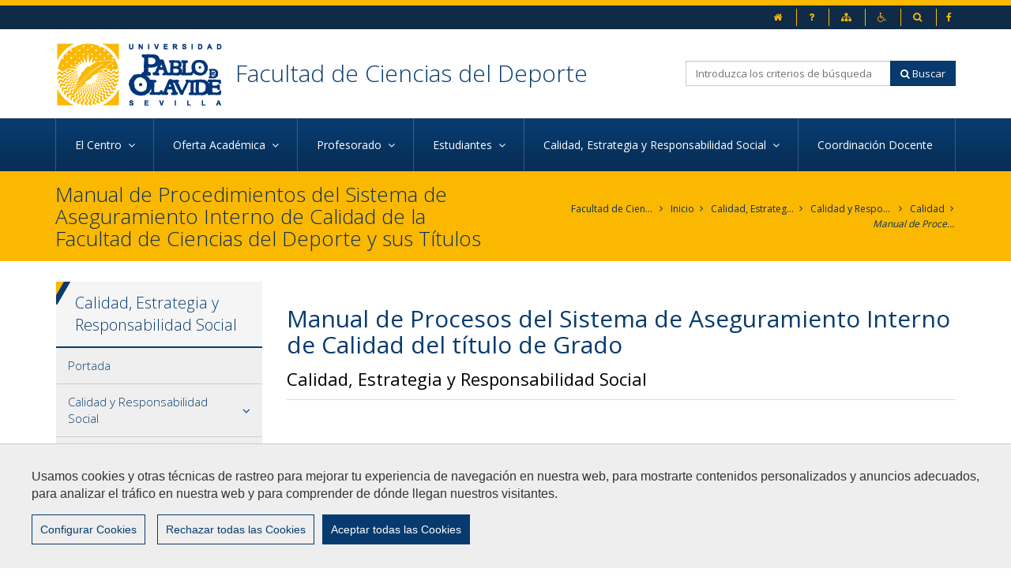

--- FILE ---
content_type: text/html;charset=UTF-8
request_url: https://www.upo.es/facultad-ciencias-deporte/es/calidad-estrategia-y-responsabilidad-social/calidad-y-responsabilidad-social/calidad/manual-de-procedimientos-del-sistema-de-aseguramiento-interno-de-calidad-de-la-facultad-de-ciencias-del-deporte-y-sus-titulos/
body_size: 13196
content:
<!DOCTYPE html>
	<html lang="es" itemscope="itemscope" itemtype="http://schema.org/Organization">
	<head>

		<title>Manual de Procedimientos del Sistema de Aseguramiento Interno de Calidad de la Facultad de Ciencias del Deporte y sus Títulos</title>
		<meta charset="UTF-8">
		<meta http-equiv="X-UA-Compatible" content="IE=edge"><meta name="viewport" content="width=device-width, initial-scale=1.0"> <meta name="description" content="Facultad de Ciencias del Deporte">
		<meta name="keywords" content="">
		<meta name="robots" content="index, follow">
		<meta name="revisit-after" content="7 days">

			<meta property="og:title" content="Manual de Procedimientos del Sistema de Aseguramiento Interno de Calidad de la Facultad de Ciencias del Deporte y sus Títulos" />
<meta property="og:locale" content="en_US" />
<meta property="og:site_name" content="UPO Facultad de Ciencias del Deporte" />
<meta property="og:type" content="website" />
<meta property="og:url" content="https://euler.upo.es/facultad-ciencias-deporte/es/calidad-estrategia-y-responsabilidad-social/calidad-y-responsabilidad-social/calidad/manual-de-procedimientos-del-sistema-de-aseguramiento-interno-de-calidad-de-la-facultad-de-ciencias-del-deporte-y-sus-titulos/index.html" />
<meta property="fb:app_id" content="447439938728510" />
<meta property="twitter:card" content="summary" />
<meta property="twitter:title" content="Manual de Procedimientos del Sistema de Aseguramiento Interno de Calidad de la Facultad de Ciencias del Deporte y sus Títulos" />
<meta property="twitter:url" content="https://euler.upo.es/facultad-ciencias-deporte/es/calidad-estrategia-y-responsabilidad-social/calidad-y-responsabilidad-social/calidad/manual-de-procedimientos-del-sistema-de-aseguramiento-interno-de-calidad-de-la-facultad-de-ciencias-del-deporte-y-sus-titulos/index.html" />
<meta itemprop="name" content="Manual de Procedimientos del Sistema de Aseguramiento Interno de Calidad de la Facultad de Ciencias del Deporte y sus Títulos" />
<!-- BLOQUE: Stylesheets --------------------------------------------------------------------------->

		
<link rel="stylesheet" href="/cms2/export/system/modules/com.saga.sagasuite.core.script/resources/magnific-popup/1.1.0/css/magnific-popup.css" type="text/css"><link rel="stylesheet" type="text/css" href="/cms2/export/system/modules/com.saga.sagasuite.theme.upo.facultad/resources/sass/fontawesome6/all.css" />
		<!--[if !IE]><!-->
		<link rel="stylesheet" type="text/css" href="/cms2/export/system/modules/com.saga.sagasuite.theme.upo.facultad/skins/skin-default/css/screen.css" id="style-skin" />
		<!--<![endif]-->

			<!--[if lte IE 9]>
		<link rel="stylesheet" type="text/css" href="/cms2/export/system/modules/com.saga.sagasuite.theme.upo.facultad/skins/skin-default/css/screen-bootstrap-for-ie.css" />
			<link rel="stylesheet" type="text/css" href="/cms2/export/system/modules/com.saga.sagasuite.theme.upo.facultad/skins/skin-default/css/screen-saga-for-ie.css" />
		<![endif]-->

			<link rel="stylesheet" type="text/css" href="/cms2/export/sites/facultades/facultad-ciencias-deporte/.content/css-custom/css-custom.css" />
		<link rel="stylesheet" media="print" type="text/css" href="/cms2/export/system/modules/com.saga.sagasuite.theme.upo.facultad/skins/skin-default/css/print.css" />
		<!-- FIN BLOQUE: Stylesheets -->


		<!-- BLOQUE: JavaScript --------------------------------------------------------------------------------------------------->

		
<script type="text/javascript" src="/cms2/export/system/modules/com.saga.sagasuite.core.script/resources/jquery/1.10.2/jquery-1.10.2.min.js"></script>
<script type="text/javascript" src="/cms2/export/system/modules/com.saga.sagasuite.theme.upo.facultad/resources/js/bootstrap.min.js"></script>
<script type="text/javascript" src="/cms2/export/system/modules/com.saga.sagasuite.core.script/resources/magnific-popup/1.1.0/js/jquery.magnific-popup.min.js"></script>
<script type="text/javascript" src="/cms2/export/system/modules/com.saga.sagasuite.core.script/resources/holder/2.3.1/holder.min.js"></script>
<script type="text/javascript" src="/cms2/export/system/modules/com.saga.sagasuite.share/resources/js/sgshare-facebook.js"></script>
<script type="text/javascript" src="/cms2/export/system/modules/com.saga.sagasuite.core.script/resources/jquery.validate/1.13.1/jquery.validate-1.13.1.min.js"></script>
<script type="text/javascript" src="/cms2/export/system/modules/com.saga.sagasuite.core.script/resources/sagasuite/equal-height-boxes.js"></script>
<script type="text/javascript" src="/cms2/export/system/modules/com.saga.sagasuite.theme.upo.facultad/resources/js/theme.js"></script>
<script type="text/javascript" src="/cms2/export/system/modules/com.saga.sagasuite.core.script/resources/sagasuite/sg-accordion-trigger-megamenu.js"></script>
<script type="text/javascript" src="/cms2/export/system/modules/com.saga.sagasuite.mainnavigation/resources/js/default/active1stAnd2ndLevel.js"></script>
<script type="text/javascript" src="/cms2/export/system/modules/com.saga.sagasuite.core.script/resources/bootstrap/hover-dropdown.min.js"></script>
<script type="text/javascript" src="/cms2/export/system/modules/com.saga.sagasuite.core.script/resources/sagasuite/sg-accordion-trigger-menu.js"></script>
<script type="text/javascript" src="/cms2/export/system/modules/com.saga.sagasuite.core.script/resources/sagasuite/sgtablinks.js"></script>
<script type="text/javascript" src="/cms2/export/system/modules/com.saga.sagasuite.core.script/resources/sagasuite/sg-accordion-trigger.js"></script><script src="https://www.google.com/recaptcha/api.js" async defer></script>

    <script src="/cms2/export/system/modules/com.saga.sagasuite.core.script/resources/tinymce/4.1.7/tinymce.min.js" type="text/javascript"></script>
		<!--[if lt IE 9]>
		<script src="/cms2/export/system/modules/com.saga.sagasuite.core.script/resources/html5shiv/3.0/html5shiv.js" type="text/javascript" ></script>
		<script src="/cms2/export/system/modules/com.saga.sagasuite.core.script/resources/respond/1.3.0/respond.js" type="text/javascript" ></script>
		<script src="/cms2/export/system/modules/com.saga.sagasuite.core.script/resources/sagasuite/sg-ie7-8.js" type="text/javascript" ></script>
		<![endif]-->


			<!-- Global site tag (gtag.js) - Google Analytics -->
<script type="text/plain" cookie-consent="Google-Analytics" async src="https://www.googletagmanager.com/gtag/js?id=G-ZDWK9RH3BG"></script>
<script type="text/plain" cookie-consent="Google-Analytics">
  window.dataLayer = window.dataLayer || [];
  function gtag(){dataLayer.push(arguments);}
  gtag('js', new Date());

  gtag('config', 'G-ZDWK9RH3BG');
</script><!-- FIN BLOQUE: JavaScript -->

		<!-- Locale y editable ---------------------------------------------------------------------------------------------->

		<!-- Controlamos que la pagina sea editable o no a traves de la property de editable -->
		<!-- fin -->

		<!-- Fav and touch icons ----------------------------------------------------------------------------------------------------->

		<link rel="apple-touch-icon-precomposed" href="/cms2/export/sites/facultades/apple-touch-icon-precomposed.png">
		<link rel="shortcut icon" href="/favicon.ico">

		<!-- fin -->
		
		<!-- Configuracion del módulo de Cookies en cabecera -->
		<link href="/cms2/export/system/modules/com.saga.script.cookieconsent/resources/css/cookieconsent.min.css" rel="stylesheet">
		<script src="/system/modules/com.saga.script.cookieconsent/resources/js/cookieconsent.min.js"></script>
		
<link rel="stylesheet" href="/cms2/export/system/modules/com.saga.sagasuite.theme.upo.facultad/resources/sass/cookies.css" type="text/css"></head>

	<!-- FIN HEAD -->

	<body class=" desktop-device">
	<div id="fb-root"></div>
	<script type="text/javascript">
		window.fbAsyncInit = function() {
		    FB.init({
				appId      : '447439938728510',
		        xfbml      : true,
		        version    : 'v2.1'
		    });
		};
		(function(d, s, id){
		    var js, fjs = d.getElementsByTagName(s)[0];
		    if (d.getElementById(id)) {return;}
		    js = d.createElement(s); js.id = id;
		    js.src = "//connect.facebook.net/es_ES/sdk.js";
		    fjs.parentNode.insertBefore(js, fjs);
		}(document, 'script', 'facebook-jssdk'));
	</script>

		<!-- Facebook Pixel Code -->
		<script>
		    ! function(f, b, e, v, n, t, s) {
		        if (f.fbq) return;
		        n = f.fbq = function() {
		            n.callMethod ?
		                n.callMethod.apply(n, arguments) : n.queue.push(arguments)
		        };
		        if (!f._fbq) f._fbq = n;
		        n.push = n;
		        n.loaded = !0;
		        n.version = '2.0';
		        n.queue = [];
		        t = b.createElement(e);
		        t.async = !0;
		        t.src = v;
		        s = b.getElementsByTagName(e)[0];
		        s.parentNode.insertBefore(t, s)
		    }(window, document, 'script',
		        'https://connect.facebook.net/en_US/fbevents.js');
		    fbq('init', '117210585360844');
		    fbq('track', 'PageView');
		</script>
		<noscript>
		<img height="1" width="1" src="https://www.facebook.com/tr?id=117210585360844&ev=PageView&noscript=1"/>
		</noscript>
		<!-- End Facebook Pixel Code -->

<!-- Accesibilidad -->
	<div class="sr-only">
		<ul>
			<li>
				<a href="#content-interior" class="sr-only" accesskey="s">Ir al contenido principal de la página (alt + s)</a>
			</li>
			<li>
				<a href="#header" class="sr-only" accesskey="c">Ir a la cabecera de la página (alt + c)</a>
			</li>
			<li>
				<a href="#footer" class="sr-only" accesskey="p">Ir al pie de la página (alt + p)</a>
			</li>
			<li>
				<a href="#navmain" class="sr-only" accesskey="u">Ir al menú principal (alt + u)</a>
			</li>
		</ul>
	</div>
	<div id="page" class="page-interior ">

		<!-- Header  -->
		<div id="header">
			<div class="wrapper">
				<div  id="header-container" ><div  class="template-container    header-container">
			<div class="wrapper">
		<div class="template-container-box" ><div class="header " id='headerblock'>

                <div class="header-top clearfix">
						<div class="container">
							<!--<div class="pull-left">
<ul class="nav nav-pills nav-horizontal">
<li><a title="Ir al portal web principal de la UPO" href="https://www.upo.es" target="_blank"><img style="width: 18px;" src="http://euler.upo.es:8080/opencms/opencms/.galleries/imagenes-estructura/logo-topbar.png" alt="Escudo UPO" />&nbsp;&nbsp;UPO</a></li>
</ul>
</div>-->
<div class="pull-right">
<ul id="social-header" class="nav nav-pills nav-horizontal social-header ">
<li><a title="Página oficial de Facebook" href="https://www.facebook.com/pablodeolavide" target="_blank"> <span class="fa fa-facebook">&nbsp;</span><span class="sr-only">Facebook</span></a></li>
</ul>
</div>
<div class="pull-right">
<ul class="nav navbar-nav navbar-left">
<ul class="nav navbar-nav navbar-left">
<li><a accesskey="1" href="/facultad-ciencias-deporte/es/"><span class="fa fa-home">&nbsp;</span><span class="sr-only">inicio</span></a></li>
<li><a accesskey="5" title="Ir a Preguntas Frecuentes" href="/facultad-ciencias-deporte/es/de-interes/preguntas-frecuentes/"><span class="fa fa-question">&nbsp;</span><span class="sr-only">Preguntas frecuentes</span></a></li>
<li><a accesskey="3" title="Ir al Mapa web" href="/facultad-ciencias-deporte/es/general/mapa-web/"><span class="fa fa-sitemap">&nbsp;</span><span class="sr-only">Mapa web</span></a></li>
<li><a accesskey="0" title="Ir a la página de accesibilidad" href="/facultad-ciencias-deporte/es/general/accesibilidad/"><span class="fa fa-wheelchair">&nbsp;</span><span class="sr-only">Accesibilidad</span></a></li>
<li><a accesskey="4" title="Ir al buscador" href="/facultad-ciencias-deporte/es/busqueda/"><span class="fa fa-search">&nbsp;</span><span class="sr-only">Buscador</span></a></li>
</ul>
</ul>
</div></div>
					</div>				
				<div role="navigation" class="header-inf mega-menu">
                    <div class="wrapper">
                        <div class="container">
                            <div class="row">
                                <div class="col-xxs-10 col-sm-8 clearfix logo-block">
                                    <a class="navbar-brand"
                                               href="/facultad-ciencias-deporte/es/"
                                               title="Ir a la Home"target="_self">
                                                <img src="/cms2/export/sites/facultades/facultad-ciencias-deporte/.galleries/imagenes-estructura/logo-main.png_867452570.png" width="213" height="83" alt="Logo" class="img-responsive" /></a>
                                        <div class="logo-second">
<h1 class="brand-title"><a title="Ir a Inicio" href="/facultad-ciencias-deporte/es/">Facultad de Ciencias del Deporte</a></h1>
</div></div>

                                <div class="col-xxs-2 col-sm-4 right-block">
                                        <button type="button" class="navbar-toggle collapsed" data-toggle="collapse" data-target="#navigation" aria-expanded="false">
                                            <span class="sr-only">Mostrar/ocultar navegación</span>
                                            <span class="fa fa-bars"></span>
                                        </button>
                                        <div class="hidden-xxs hidden-xs search-block">
												<div class="clearfix">
													<div class="pull-right">
														<div class="search navbar-right">
															<form class="navbar-form" role="search" id="searchForm" name="searchForm" action="/facultad-ciencias-deporte/es/busqueda/" method="get">
    <input type="hidden" name="searchaction" value="search">
    <input type="hidden" name="searchPage" value="1">
    <div class="input-group input-group">
        <input type="text" class="form-control" placeholder="Introduzca los criterios de búsqueda" id="headerquery" name="buscadoradvancedfield-1">
        <span class="input-group-btn">
            <button class="btn btn-specific-main" type="submit" name="submit" value="submit">
                <span class="fa fa-search" aria-hidden="true"></span>&nbsp;Buscar
            </button>
        </span>
    </div>
</form></div>
													</div>
												</div>												
											</div>
										</div>
                            </div>

                        </div>
                    </div>
                    <div class="main-navigation-collapse navbar-collapse collapse" id="navigation" aria-expanded="false">
                        <div class="clearfix container">

                            <nav class="menu menu-horizontal menu-horizontal-megamenu" id="navmain">
                                        <ul class="nav navbar-pills nav-justified">

                                            <!-- Recorremos el menu principal (lista de secciones) -->
                                            <li class="mainnav-lvl1 dropdown">
                                                    <a data-toggle="dropdown" class="mainnav-lvl1 dropdown-toggle" href="/facultad-ciencias-deporte/es/el-centro/">
                                                                    <span class="section-text">El Centro&nbsp;
                                                                        <span class="fa fa-angle-down"></span></span>
                                                            </a>
                                                        <ul class="dropdown-menu">
                                                            <li>
                                                                <div class="mega-menu-content">
                                                                    <!-- Recorremos las filas que componen la seccion -->
                                                                    <!-- Cada fila puede ser automatica o manual -->
                                                                        <div class="row">
                                                                                <!-- Cada fila manual esta formada por un numero de columnas configuradas en el recurso -->
                                                                                <div class="col-sm-5 mainnav-column hidden-xs hidden-xxs">
                                                                                        <!-- Pintamos el titulo y enlace -->
                                                                                        <!-- Cada columna esta formada por elementos -->
                                                                                        <!-- mostramos el contenido del elemento -->
                                                                                            <div class="row">
<div class="col-sm-12 mainnav-column ">
<p><img class="img-responsive" dir="ltr" style="width: 620px;" title="university-2" src="/cms2/export/sites/facultades/facultad-ciencias-deporte/.galleries/imagenes-secciones-estaticas/El_Centro_Imagen.jpg" alt="university-2" /></p>
<div class="col-sm-12 mainnav-column ">
<p>&nbsp;</p>
</div>
<p><!--<div class="col-sm-6 mainnav-column ">
<p>Lorem ipsum dolor sit amet, consectetur adipiscing elit. Suspendisse consequat diam elit, id tincidunt risus auctor in. Proin massa mauris, lobortis id orci sit amet, suscipit finibus arcu</p>
</div>--></p>
</div>
<p>&nbsp;</p>
</div></div>
                                                                                <div class="col-sm-7 mainnav-column ">
                                                                                        <!-- Pintamos el titulo y enlace -->
                                                                                        <div class="h3 heading-father"><span class="fa fa-university"></span>&nbsp;&nbsp;El Centro</div>
                                                                                        <!-- Cada columna esta formada por elementos -->
                                                                                        <!-- mostramos el contenido del elemento -->
                                                                                                <h3 class="heading-father">
        <a href="/facultad-ciencias-deporte/es/el-centro/decanato/equipo-decanal/" >Decanato</a>
    </h3>

<ul class="nav nav-pills nav-stacked">
            <li class="father">
                <a href="/facultad-ciencias-deporte/es/el-centro/decanato/equipo-decanal/" >Equipo Decanal</a>
			</li>
	            <li class="father">
                <a href="/facultad-ciencias-deporte/es/el-centro/decanato/junta-de-facultad-y-comisiones/" >Junta de Facultad y Comisiones</a>
			</li>
	            <li class="father">
                <a href="/facultad-ciencias-deporte/es/el-centro/decanato/normativa" target=&#39;_blank&#39;>Normativa</a>
			</li>
	</ul>
<!-- mostramos el contenido del elemento -->
                                                                                                <h3 class="heading-father">
        <a href="/facultad-ciencias-deporte/es/el-centro/profesores-asignaturas-y-departamentos/buscador-profesores-y-asignaturas/" >Docentes, asignaturas y Departamentos</a>
    </h3>

<ul class="nav nav-pills nav-stacked">
            <li class="father">
                <a href="/facultad-ciencias-deporte/es/el-centro/profesores-asignaturas-y-departamentos/buscador-profesores-y-asignaturas/" >Buscador de docentes y asignaturas</a>
			</li>
	            <li class="father">
                <a href="/facultad-ciencias-deporte/es/el-centro/profesores-asignaturas-y-departamentos/departamentos/" >Departamentos</a>
			</li>
	</ul>
<!-- mostramos el contenido del elemento -->
                                                                                                <h3 class="heading-father">
        <a href="/facultad-ciencias-deporte/es/el-centro/memoria-academica-anual/" >Memoria Académica Anual</a>
    </h3>

<ul class="nav nav-pills nav-stacked">
</ul>
</div>
                                                                                </div>
                                                                        </div>
                                                            </li>
                                                        </ul>
                                                    </li>
                                            <li class="mainnav-lvl1 dropdown">
                                                    <a data-toggle="dropdown" class="mainnav-lvl1 dropdown-toggle" href="">
                                                                    <span class="section-text">Oferta Académica&nbsp;
                                                                        <span class="fa fa-angle-down"></span></span>
                                                            </a>
                                                        <ul class="dropdown-menu">
                                                            <li>
                                                                <div class="mega-menu-content">
                                                                    <!-- Recorremos las filas que componen la seccion -->
                                                                    <!-- Cada fila puede ser automatica o manual -->
                                                                        <div class="row">
                                                                                <!-- Cada fila manual esta formada por un numero de columnas configuradas en el recurso -->
                                                                                <div class="col-sm-5 mainnav-column hidden-xs hidden-xxs">
                                                                                        <!-- Pintamos el titulo y enlace -->
                                                                                        <!-- Cada columna esta formada por elementos -->
                                                                                        <!-- mostramos el contenido del elemento -->
                                                                                            <div class="col-sm-12 mainnav-column "><img class="img-responsive" dir="ltr" style="width: 988px;" title="detalle-seminario" src="/cms2/export/sites/facultades/facultad-ciencias-deporte/.galleries/imagenes-secciones-estaticas/Oferta_Academica_Imagen.jpg" alt="detalle-seminario" /></div>
<!--<div class="col-sm-6 mainnav-column ">
<p>Lorem ipsum dolor sit amet, consectetur adipiscing elit. Suspendisse consequat diam elit, id tincidunt risus auctor in. Proin massa mauris, lobortis id orci sit amet, suscipit finibus arcu</p>
</div>--></div>
                                                                                <div class="col-sm-7 mainnav-column ">
                                                                                        <!-- Pintamos el titulo y enlace -->
                                                                                        <div class="h3 heading-father"><span class="fa fa-book"></span>&nbsp;&nbsp;Grados</div>
                                                                                        <!-- Cada columna esta formada por elementos -->
                                                                                        <!-- mostramos el contenido del elemento -->
                                                                                            
<ul class="nav nav-pills nav-stacked">
            <li class="father">
                <a href="/facultad-ciencias-deporte/es/oferta-academica/grados/grado-en-ciencias-de-la-actividad-fisica-y-del-deporte/portada/" >Grado en Ciencias de la Actividad Física y del Deporte</a>
			</li>
	</ul>
</div>
                                                                                </div>
                                                                        </div>
                                                            </li>
                                                        </ul>
                                                    </li>
                                            <li class="mainnav-lvl1 dropdown">
                                                    <a data-toggle="dropdown" class="mainnav-lvl1 dropdown-toggle" href="">
                                                                    <span class="section-text">Profesorado&nbsp;
                                                                        <span class="fa fa-angle-down"></span></span>
                                                            </a>
                                                        <ul class="dropdown-menu">
                                                            <li>
                                                                <div class="mega-menu-content">
                                                                    <!-- Recorremos las filas que componen la seccion -->
                                                                    <!-- Cada fila puede ser automatica o manual -->
                                                                        <div class="row">
                                                                                <!-- Cada fila manual esta formada por un numero de columnas configuradas en el recurso -->
                                                                                <div class="col-sm-7 mainnav-column ">
                                                                                        <!-- Pintamos el titulo y enlace -->
                                                                                        <div class="h3 heading-father"><span class="fa fa-group"></span>&nbsp;&nbsp;Profesorado</div>
                                                                                        <!-- Cada columna esta formada por elementos -->
                                                                                        <!-- mostramos el contenido del elemento -->
                                                                                            
<ul class="nav nav-pills nav-stacked">
            <li class="father">
                <a href="/facultad-ciencias-deporte/es/profesorado/buscador-de-profesores-y-asignaturas" >Buscador de docentes y asignaturas</a>
			</li>
	            <li class="father">
                <a href="/facultad-ciencias-deporte/es/profesorado/departamentos" >Departamentos</a>
			</li>
	            <li class="father">
                <a href="/facultad-ciencias-deporte/es/profesorado/formacion-del-profesorado" target=&#39;_blank&#39;>Formación del profesorado</a>
			</li>
	            <li class="father">
                <a href="/facultad-ciencias-deporte/es/profesorado/movilidad-del-profesorado/" >Movilidad del profesorado</a>
			</li>
	            <li class="father">
                <a href="/facultad-ciencias-deporte/es/profesorado/tramites-del-profesorado" target=&#39;_blank&#39;>Trámites del profesorado</a>
			</li>
	            <li class="father">
                <a href="/facultad-ciencias-deporte/es/profesorado/reserva-de-espacios-y-material" target=&#39;_blank&#39;>Reserva de espacios y material</a>
			</li>
	</ul>
</div>
                                                                                <div class="col-sm-5 mainnav-column hidden-xs hidden-xxs">
                                                                                        <!-- Pintamos el titulo y enlace -->
                                                                                        <!-- Cada columna esta formada por elementos -->
                                                                                        <!-- mostramos el contenido del elemento -->
                                                                                            <div><img class="img-responsive" dir="ltr" style="width: 1200px; float: left;" src="/cms2/export/sites/facultades/facultad-ciencias-deporte/.galleries/imagenes-secciones-estaticas/Profesorado_Imagen.png" alt="university-3" /></div>
<p>&nbsp;</p></div>
                                                                                </div>
                                                                        </div>
                                                            </li>
                                                        </ul>
                                                    </li>
                                            <li class="mainnav-lvl1 dropdown">
                                                    <a data-toggle="dropdown" class="mainnav-lvl1 dropdown-toggle" href="">
                                                                    <span class="section-text">Estudiantes&nbsp;
                                                                        <span class="fa fa-angle-down"></span></span>
                                                            </a>
                                                        <ul class="dropdown-menu">
                                                            <li>
                                                                <div class="mega-menu-content">
                                                                    <!-- Recorremos las filas que componen la seccion -->
                                                                    <!-- Cada fila puede ser automatica o manual -->
                                                                        <div class="row">
                                                                                <!-- Cada fila manual esta formada por un numero de columnas configuradas en el recurso -->
                                                                                <div class="col-sm-6 mainnav-column ">
                                                                                        <!-- Pintamos el titulo y enlace -->
                                                                                        <div class="h3 heading-father"><span class="fa fa-graduation-cap"></span>&nbsp;&nbsp;Estudiantes</div>
                                                                                        <!-- Cada columna esta formada por elementos -->
                                                                                        <!-- mostramos el contenido del elemento -->
                                                                                            <div class="row">
<div class="col-sm-6">
<ul class="nav nav-pills nav-stacked">
<li class="father"><a href="/facultad-ciencias-deporte/es/estudiantes/portada/">Portada</a></li>
<li class="father"><a href="/facultad-ciencias-deporte/es/estudiantes/guia-alumno-nuevo-ingreso/">Guía Alumnado nuevo ingreso</a></li>
<li class="father"><a href="/facultad-ciencias-deporte/es/estudiantes/horarios-y-aulas/">Horarios y aulas</a></li>
<li class="father"><a href="/facultad-ciencias-deporte/es/estudiantes/permutas-cambios-de-linea/">Permutas/cambios de línea</a></li>
<li class="father"><a href="/facultad-ciencias-deporte/es/estudiantes/examenes/">Exámenes</a></li>
<li class="father"><a href="/facultad-ciencias-deporte/es/estudiantes/tribunales-de-evaluacion-compensatoria-tec/">Tribunales de Evaluacion Compensatoria (TEC)</a></li>
<li class="father"><a href="/facultad-ciencias-deporte/es/estudiantes/trabajo-fin-de-grado/">Trabajo fin de Grado</a></li>
<li class="father"><a href="/facultad-ciencias-deporte/es/estudiantes/asignaturas/">Asignaturas</a></li>
<li class="father"><a href="/facultad-ciencias-deporte/es/estudiantes/Practicas-y-Orientacion-Laboral/">Prácticas y Orientación Profesional</a></li>
<li class="father"><a href="/facultad-ciencias-deporte/es/estudiantes/calendario-academico" target="'_blank'">Calendario Académico</a></li>
<li class="father"><a href="/facultad-ciencias-deporte/es/estudiantes/movilidad/">Movilidad Estudiantil</a></li>
</ul>
</div>
<div class="col-sm-6">
<ul>
<li class="father"><a href="/facultad-ciencias-deporte/es/estudiantes/reconocimiento-de-creditos/">Reconocimiento de Créditos</a></li>
<li class="father"><a href="/facultad-ciencias-deporte/es/estudiantes/representantes/">Representantes</a></li>
<li class="father"><a href="/facultad-ciencias-deporte/es/estudiantes/normativa-academica-de-interes" target="'_blank'">Normativa Académica de Interés</a></li>
<li class="father"><a href="/facultad-ciencias-deporte/es/estudiantes/servicio-de-orientacion-academica-y-profesional-del-estudiante" target="'_blank'">Servicio de Orientación Académica y Profesional de Estudiantes</a></li>
<li class="father"><a href="/facultad-ciencias-deporte/es/estudiantes/protocolo-para-la-solicitud-de-exencion-parcial-o-total-de-la-acreditacion-de-la-competencia-lingueistica-para-estudiantes-con-discapacidad-reconocida/">Protocolo para la solicitud de exención parcial o total de la acreditación de la competencia lingüistica para estudiantes con discapacidad reconocida</a></li>
</ul>
</div>
</div>
<p>&nbsp;</p></div>
                                                                                <div class="col-sm-6 mainnav-column hidden-xs hidden-xxs">
                                                                                        <!-- Pintamos el titulo y enlace -->
                                                                                        <!-- Cada columna esta formada por elementos -->
                                                                                        <!-- mostramos el contenido del elemento -->
                                                                                            <div class="row">
<div class="col-sm-12 mainnav-column ">
<p><img class="img-responsive" dir="ltr" style="width: 620px;" title="university-2" src="/cms2/export/sites/facultades/facultad-ciencias-deporte/.galleries/imagenes-secciones-estaticas/Estudiantes_Imagen.jpg" alt="university-2" /></p>
</div>
<!--<div class="col-sm-6 mainnav-column ">
<p>Lorem ipsum dolor sit amet, consectetur adipiscing elit. Suspendisse consequat diam elit, id tincidunt risus auctor in. Proin massa mauris, lobortis id orci sit amet, suscipit finibus arcu</p>
</div>--></div></div>
                                                                                </div>
                                                                        </div>
                                                            </li>
                                                        </ul>
                                                    </li>
                                            <li class="mainnav-lvl1 dropdown">
                                                    <a data-toggle="dropdown" class="mainnav-lvl1 dropdown-toggle" href="">
                                                                    <span class="section-text">Calidad, Estrategia y Responsabilidad Social&nbsp;
                                                                        <span class="fa fa-angle-down"></span></span>
                                                            </a>
                                                        <ul class="dropdown-menu">
                                                            <li>
                                                                <div class="mega-menu-content">
                                                                    <!-- Recorremos las filas que componen la seccion -->
                                                                    <!-- Cada fila puede ser automatica o manual -->
                                                                        <div class="row">
                                                                                <!-- Cada fila manual esta formada por un numero de columnas configuradas en el recurso -->
                                                                                <div class="col-sm-4 mainnav-column hidden-xs hidden-xxs">
                                                                                        <!-- Pintamos el titulo y enlace -->
                                                                                        <!-- Cada columna esta formada por elementos -->
                                                                                        <!-- mostramos el contenido del elemento -->
                                                                                            <div><img class="img-responsive" dir="ltr" style="width: 1200px; float: left;" title="university-3" src="/cms2/export/sites/facultades/facultad-ciencias-deporte/.galleries/imagenes-secciones-estaticas/Calidad_Imagen.jpg" alt="university-3" /></div></div>
                                                                                <div class="col-sm-8 mainnav-column ">
                                                                                        <!-- Pintamos el titulo y enlace -->
                                                                                        <div class="h3 heading-father"><span class="fa fa-check-square"></span>&nbsp;&nbsp;Calidad, Estrategia y Responsabilidad Social</div>
                                                                                        <!-- Cada columna esta formada por elementos -->
                                                                                        <!-- mostramos el contenido del elemento -->
                                                                                            
<ul class="nav nav-pills nav-stacked">
            <li class="father">
                <a href="/facultad-ciencias-deporte/es/calidad-estrategia-y-responsabilidad-social/portada/" >Portada</a>
			</li>
	            <li class="father">
                <a href="/facultad-ciencias-deporte/es/calidad-estrategia-y-responsabilidad-social/calidad-y-responsabilidad-social/responsabilidad-social/tasas-de-abandono/" >Calidad y Responsabilidad Social</a>
			</li>
	            <li class="father">
                <a href="/facultad-ciencias-deporte/es/calidad-estrategia-y-responsabilidad-social/estrategia/" >Estrategia</a>
			</li>
	</ul>
</div>
                                                                                </div>
                                                                        </div>
                                                            </li>
                                                        </ul>
                                                    </li>
                                            <li class="mainnav-lvl1 dropdown">
                                                    <a class="mainnav-lvl1 dropdown-toggle" target="_self" href="/facultad-ciencias-deporte/es/coordinacion-docente/">
                                                                    Coordinación Docente&nbsp;
                                                                </a>
                                                        </li>
                                            </ul>
                                    </nav>
                                </div>
                    </div>
                </div>
            </div>

            </div></div><!-- Fin de wrapper -->
		</div><!-- Fin de template container-->

	</div></div>
		</div>
		<!-- End Main Header -->

		<!-- Main Page Content and Sidebar -->
		<div id="content-interior" class="content content-interior">
			<div class="main-content">
				<div class="wrapper">
					<div class="detalle">
						<div  id="wrapper-container" ><div  class="template-container    subheader">
			<div class="wrapper">
		<div class="template-container-box" ><div class="layout-container  layout-1-col container"
             >

            <div class="">

                <div class="wrapper">
                                        <div class="layout-container-box" ><div class="parent header-navigation   ">

<!--=== Breadcrumbs ===-->
<div class="breadcrumbs">
	<div class="table-block" >
			<h1 class="title-block table-cell no-margin">
				<span class="title-block-text">Manual de Procedimientos del Sistema de Aseguramiento Interno de Calidad de la Facultad de Ciencias del Deporte y sus Títulos</span>
			</h1>
			<ul class="table-cell text-right breadcrumb">
	<li><a href="/facultad-ciencias-deporte/" title="Facultad de Ciencias del Deporte">Facultad de Ciencias del Deporte</a></li>
			<li><span class="fa fa-angle-right" aria-hidden="true">&nbsp;</span></li>
			<li><a href="/facultad-ciencias-deporte/es/" title="Inicio">Inicio</a></li>
			<li><span class="fa fa-angle-right" aria-hidden="true">&nbsp;</span></li>
			<li><a href="/facultad-ciencias-deporte/es/calidad-estrategia-y-responsabilidad-social/portada/" title="Calidad, Estrategia y Responsabilidad Social">Calidad, Estrategia y Responsabilidad Social</a></li>
			<li><span class="fa fa-angle-right" aria-hidden="true">&nbsp;</span></li>
			<li><a href="/facultad-ciencias-deporte/es/calidad-estrategia-y-responsabilidad-social/calidad-y-responsabilidad-social/responsabilidad-social/tasas-de-abandono/" title="Calidad y Responsabilidad Social">Calidad y Responsabilidad Social</a></li>
			<li><span class="fa fa-angle-right" aria-hidden="true">&nbsp;</span></li>
			<li><a href="/facultad-ciencias-deporte/es/calidad-estrategia-y-responsabilidad-social/calidad-y-responsabilidad-social/calidad/sistema-de-aseguramiento-interno-de-calidadde-la-facultad-de-ciencias-del-deporte-y-sus-titulos/" title="Calidad">Calidad</a></li>
			<li><span class="fa fa-angle-right" aria-hidden="true">&nbsp;</span></li>
			<li><a href="/facultad-ciencias-deporte/es/calidad-estrategia-y-responsabilidad-social/calidad-y-responsabilidad-social/calidad/manual-de-procedimientos-del-sistema-de-aseguramiento-interno-de-calidad-de-la-facultad-de-ciencias-del-deporte-y-sus-titulos/" title="Manual de Procedimientos del Sistema de Aseguramiento Interno de Calidad de la Facultad de Ciencias del Deporte y sus Títulos">Manual de Procedimientos del Sistema de Aseguramiento Interno de Calidad de la Facultad de Ciencias del Deporte y sus Títulos</a></li>
			</ul></div><!--/table-block-->	
	</div><!--/breadcrumbs-->
<!--=== End Breadcrumbs ===-->

</div>
</div></div>

                                    </div>
        </div>
    </div></div><!-- Fin de wrapper -->
		</div><!-- Fin de template container-->

	<div  class="template-container   container template-page-block two-col">
			<div class="wrapper">
			<div class="row">
		<div class="col-xs-12 col-sm-3">
				<div class="aside aside-1">
				<aside class="template-container-box" ><div class="layout-container  layout-1-col "
             >

            <div class="row">

                <div class="col-xs-12 ">
                                    <div class="wrapper">
                                        <div class="layout-container-box" ><div id="container-menuleft" class="navbar parent menu-wrapper    ">
	
	<div class="wrapper  wrapper-box " role="navigation">
		
		<div class="navbar-default">
    <div class="navbar-header">
        <button data-target="#menuleft" data-toggle="collapse" type="button" class="navbar-toggle">
            <span class="sr-only">menu-title: Menú secundario | navigation: Calidad, Estrategia y Responsabilidad Social</span>
            <span class="icon-bar"></span>
            <span class="icon-bar"></span>
            <span class="icon-bar"></span>
        </button>
        <span class="navbar-brand collapse">Calidad, Estrategia y Responsabilidad Social</span>
        </div>
</div>

<nav class="element menu menu-vertical menu-accordion menu-accordion-no-bullet navbar-collapse collapse" id="menuleft">

    <div class="tituloSeccionMenu"><div class="wrapper"><span class="fa fa-reorder" aria-hidden="true">&nbsp;</span><a href="/facultad-ciencias-deporte/es/calidad-estrategia-y-responsabilidad-social/" title="Calidad, Estrategia y Responsabilidad Social">Calidad, Estrategia y Responsabilidad Social</a></div></div>
    <div class="panel-group" id="accordion-menuleft" role="tablist">

        <div class="panel panel-default  panel-1">
        <div class="panel-heading" role="tab" id="menuleft-heading-1">
            <h5 class="panel-title">
                    <a href="/facultad-ciencias-deporte/es/calidad-estrategia-y-responsabilidad-social/portada/" title="Portada" >
                            Portada</a>
                </h5>
        </div>
        <div id="menuleft-collapse-1" role="tabpanel" aria-labelledby="menuleft-heading-1" class="panel-collapse collapse">
            <div class="panel-body">

                    </div>
    </div>
    </div>
    <div class="panel panel-default  haschild panel-2">
        <div class="panel-heading" role="tab" id="menuleft-heading-2">
            <h5 class="panel-title">
                    <a class="haschild" aria-expanded="false" data-toggle="collapse" data-parent="#accordion-menuleft" href="#menuleft-collapse-2" aria-controls="menuleft-collapse-2">Calidad y Responsabilidad Social<span class="bullet-accordion"><span class="fa fa-angle-down"></span></span></a>
                </h5>
        </div>
        <div id="menuleft-collapse-2" role="tabpanel" aria-labelledby="menuleft-heading-2" class="panel-collapse collapse">
            <div class="panel-body">

                    <ul class="nav"><li class="dropdown-submenu " id="li-menuleft-3">
                    <a href="/facultad-ciencias-deporte/es/calidad-estrategia-y-responsabilidad-social/calidad-y-responsabilidad-social/responsabilidad-social/tasas-de-abandono/" title="Tasas de Abandono" >Responsabilidad social</a>
                    <ul class="nav"><li class="" id="li-menuleft-4">
                    <a href="/facultad-ciencias-deporte/es/calidad-estrategia-y-responsabilidad-social/calidad-y-responsabilidad-social/responsabilidad-social/tasas-de-abandono/" title="Tasas de Abandono" >Tasas de Abandono</a>
                    </li><li class="" id="li-menuleft-5">
                    <a href="/facultad-ciencias-deporte/es/calidad-estrategia-y-responsabilidad-social/calidad-y-responsabilidad-social/responsabilidad-social/tasas-de-eficiencia/" title="Tasas de Eficiencia" >Tasas de Eficiencia</a>
                    </li><li class="" id="li-menuleft-6">
                    <a href="/facultad-ciencias-deporte/es/calidad-estrategia-y-responsabilidad-social/calidad-y-responsabilidad-social/responsabilidad-social/tasas-de-exito/" title="Tasas de Éxito" >Tasas de Éxito</a>
                    </li><li class="" id="li-menuleft-7">
                    <a href="/facultad-ciencias-deporte/es/calidad-estrategia-y-responsabilidad-social/calidad-y-responsabilidad-social/responsabilidad-social/tasas-de-rendimiento/" title="Tasas de Rendimiento" >Tasas de Rendimiento</a>
                    </li><li class="" id="li-menuleft-8">
                    <a href="/facultad-ciencias-deporte/es/calidad-estrategia-y-responsabilidad-social/calidad-y-responsabilidad-social/responsabilidad-social/tasas-de-graduacion/" title="Tasas de Graduación" >Tasas de Graduación</a>
                    </li><li class="" id="li-menuleft-9">
                    <a href="/facultad-ciencias-deporte/es/calidad-estrategia-y-responsabilidad-social/calidad-y-responsabilidad-social/responsabilidad-social/politica-y-objetivos-de-calidad-carta-de-servicios/" title="Política y Objetivos de Calidad: Carta de Servicios" >Política y Objetivos de Calidad: Carta de Servicios</a>
                    </li></ul><li class="dropdown-submenu active " id="li-menuleft-10">
                    <a href="/facultad-ciencias-deporte/es/calidad-estrategia-y-responsabilidad-social/calidad-y-responsabilidad-social/calidad/sistema-de-aseguramiento-interno-de-calidadde-la-facultad-de-ciencias-del-deporte-y-sus-titulos/" title="Sistema de Aseguramiento Interno de Calidad de la Facultad de Ciencias del Deporte y sus Títulos" >Calidad</a>
                    <ul class="nav"><li class="" id="li-menuleft-11">
                    <a href="/facultad-ciencias-deporte/es/calidad-estrategia-y-responsabilidad-social/calidad-y-responsabilidad-social/calidad/sistema-de-aseguramiento-interno-de-calidadde-la-facultad-de-ciencias-del-deporte-y-sus-titulos/" title="Sistema de Aseguramiento Interno de Calidad de la Facultad de Ciencias del Deporte y sus Títulos" >Sistema de Aseguramiento Interno de Calidad de la Facultad de Ciencias del Deporte y sus Títulos</a>
                    </li><li class="active " id="li-menuleft-12">
                    <a href="/facultad-ciencias-deporte/es/calidad-estrategia-y-responsabilidad-social/calidad-y-responsabilidad-social/calidad/manual-de-procedimientos-del-sistema-de-aseguramiento-interno-de-calidad-de-la-facultad-de-ciencias-del-deporte-y-sus-titulos/" title="Manual de Procedimientos del Sistema de Aseguramiento Interno de Calidad de la Facultad de Ciencias del Deporte y sus Títulos" >Manual de Procedimientos del Sistema de Aseguramiento Interno de Calidad de la Facultad de Ciencias del Deporte y sus Títulos</a>
                    </li><li class="" id="li-menuleft-13">
                    <a href="/facultad-ciencias-deporte/es/calidad-estrategia-y-responsabilidad-social/calidad-y-responsabilidad-social/calidad/certificacion-de-la-implantacion-del-sigc-audit-aneca/" title="Certificación de la Implantación del SIGC (AUDIT ANECA)" >Certificación de la Implantación del SIGC (AUDIT ANECA)</a>
                    </li><li class="" id="li-menuleft-14">
                    <a href="/facultad-ciencias-deporte/es/calidad-estrategia-y-responsabilidad-social/calidad-y-responsabilidad-social/calidad/plan-de-calidad-de-la-universidad-pablo-de-olavide" title="Plan de Calidad de la Universidad Pablo de Olavide" target='_blank'>Plan de Calidad de la Universidad Pablo de Olavide</a>
                    </li><li class="" id="li-menuleft-15">
                    <a href="/facultad-ciencias-deporte/es/calidad-estrategia-y-responsabilidad-social/calidad-y-responsabilidad-social/calidad/responsable-de-calidad-de-la-facultad-de-ciencias-del-deporte/" title="Responsable de Calidad de la Facultad de Ciencias del Deporte" >Responsable de Calidad de la Facultad de Ciencias del Deporte</a>
                    </li><li class="" id="li-menuleft-16">
                    <a href="/facultad-ciencias-deporte/es/calidad-estrategia-y-responsabilidad-social/calidad-y-responsabilidad-social/calidad/responsable-de-calidad-del-titulo-de-grado-en-ciencias-de-la-actividad-fisica-y-del-deporte/" title="Responsable de Calidad del Título de Grado en Ciencias de la Actividad Física y del Deporte" >Responsable de Calidad del Título de Grado en Ciencias de la Actividad Física y del Deporte</a>
                    </li><li class="" id="li-menuleft-17">
                    <a href="/facultad-ciencias-deporte/es/calidad-estrategia-y-responsabilidad-social/calidad-y-responsabilidad-social/calidad/comisiones-de-calidad-de-la-facultad-de-ciencias-del-deporte-y-sus-titulos/" title="Comisiones de Calidad de la Facultad de Ciencias del Deporte y sus Títulos" >Comisiones de Calidad de la Facultad de Ciencias del Deporte y sus Títulos</a>
                    </li><li class="" id="li-menuleft-18">
                    <a href="/facultad-ciencias-deporte/es/calidad-estrategia-y-responsabilidad-social/calidad-y-responsabilidad-social/calidad/contratos-programa/" title="Contratos-Programa" >Contratos-Programa</a>
                    </li><li class="" id="li-menuleft-19">
                    <a href="/facultad-ciencias-deporte/es/calidad-estrategia-y-responsabilidad-social/calidad-y-responsabilidad-social/calidad/Informes-de-Seguimiento-y-planes-de-mejora-anuales-de-la-Facultad-de-Ciencias-del-Deporte-y-sus-Titulos/" title="Informes de Seguimiento y planes de mejora anuales de la Facultad de Ciencias del Deporte y sus Títulos" >Informes de Seguimiento y planes de mejora anuales de la Facultad de Ciencias del Deporte y sus Títulos</a>
                    </li><li class="" id="li-menuleft-20">
                    <a href="/facultad-ciencias-deporte/es/calidad-estrategia-y-responsabilidad-social/calidad-y-responsabilidad-social/calidad/plan-de-comunicacion/" title="Plan de Comunicación" >Plan de Comunicación</a>
                    </li><li class="" id="li-menuleft-21">
                    <a href="/facultad-ciencias-deporte/es/calidad-estrategia-y-responsabilidad-social/calidad-y-responsabilidad-social/calidad/cuadro-de-mandos-de-centro-00001/" title="Cuadro de Mandos de Centro" >Cuadro de Mandos de Centro</a>
                    </li></ul></li></ul></div>
    </div>
    </div>
    <div class="panel panel-default  panel-22">
        <div class="panel-heading" role="tab" id="menuleft-heading-22">
            <h5 class="panel-title">
                    <a href="/facultad-ciencias-deporte/es/calidad-estrategia-y-responsabilidad-social/estrategia/" title="Estrategia" >
                            Estrategia</a>
                </h5>
        </div>
        <div id="menuleft-collapse-22" role="tabpanel" aria-labelledby="menuleft-heading-22" class="panel-collapse collapse">
            <div class="panel-body">

                    </div>
        </div>
    </div>
    </div>
</nav></div>
<!-- En movil y tablet incluimos este div de overlay para diferenciar el menu del resto del contenido -->
</div>
<div class="element parent sg-icon-box  feature-block feature-block-horizontal feature-block-defaultsize feature-block-blue feature-block-border-feature-block-border-no-border margin-bottom-10  rounded">
						<a href="https://www.upo.es/calidad/formularios/opiniones/"  class="wrapper " title="Ir a las encuestas de satisfacción en la página principal de la UPO (se abrirá en una nueva ventana)" target="_blank">
						<div class="headline-box">
									<div class="title">
										<span class="icon-wrapper table-cell  icon-bg-no-bg-icon icon-border-no-border-icon">
												<span aria-hidden="true" class="icon-color-no-icon-color fa fa-thumbs-up"></span>
											</span>		
												<span class="text-icon table-cell">Encuestas de Satisfacción</span>											
										</div>
								</div>
						</a>
						</div>				
				<div class="element parent sg-icon-box  feature-block feature-block-horizontal feature-block-defaultsize feature-block-granate feature-block-border-feature-block-border-no-border margin-bottom-10  rounded">
						<a href="https://www.upo.es/facultad-ciencias-deporte/es/calidad-estrategia-y-responsabilidad-social/buzon-de-incidencias-reclamaciones-sugerencias-y-felicitaciones/"  class="wrapper " title="Ir a esta sección" target="_self">
						<div class="headline-box">
									<div class="title">
										<span class="icon-wrapper table-cell  icon-bg-no-bg-icon icon-border-no-border-icon">
												<span aria-hidden="true" class="icon-color-no-icon-color fa fa-envelope-o"></span>
											</span>		
												<span class="text-icon table-cell">Buzón de incidencias</span>											
										</div>
								</div>
						</a>
						</div>				
				</div></div>

                                    </div>
                                    </div>
        </div>
    </aside></div>
				</div>
				<div class="col-xs-12 col-sm-9">
				<div class="col-prin portada">
				<div class="template-container-box" ><div class="layout-container  layout-1-col "
             >

            <div class="row margin-bottom-20">

                <div class="col-xs-12 ">
                                    <div class="wrapper">
                                        <div class="layout-container-box" ></div></div>

                                    </div>
                                    </div>
        </div>
    <div class="layout-container  layout-1-col "
             >

            <div class="row">

                <div class="col-xs-12 ">
                                    <div class="wrapper">
                                        <div class="layout-container-box" ><article class="articulo element parent content-section        ">

					<div class="wrapper  ">
						<!-- Cabecera del articulo -->
							<header class="headline ">
							<hgroup>
							<h2 class="title" >Manual de Procesos del Sistema de Aseguramiento Interno de Calidad del título de Grado</h2>
							<h3 class="subtitle" >Calidad, Estrategia y Responsabilidad Social</h3>
								</hgroup>
							</header>
						<div class="contentblock" id="">

	<div class="contentblock-texto row">
			<div class="container-fluid" >					
					</div>
			</div>

		<div class="galleries">
				<section class="gallery link-gallery">
    <h5 class="gallery-subtitle">Directriz 1.0 Cómo el Centro define su política y objetivos de calidad</h5>

    <div class="download-gallery media" id="1_section-block-1gallery-option-1-galleryfiles">
    <table class="table table-hover">
        <thead>
        <tr>
            <th><strong>Fichero</strong></th>
            <th class="text-center"><strong>Tamaño</strong></th>
            <th class="text-center"><strong>Formato</strong></th>
            </tr>
        </thead>

        <tbody>
        <tr>
                    <td>
                        <a href="/cms2/export/sites/facultades/facultad-ciencias-deporte/es/calidad-estrategia-y-responsabilidad-social/.galleries/Documentos-directrices/0/1583835639089_pe01-fdep-2.00.pdf" title="PE01_FDEP Elaboración, revisión y actualización de la política y los objetivos de calidad del centro y sus títulos (Ed. 3.03)" target="_blank">PE01_FDEP Elaboración, revisión y actualización de la política y los objetivos de calidad del centro y sus títulos (Ed. 3.03)</a>
                            <p class="no-margin"><small></small></p>
                            </td>
                    <td class="text-center">458.46 Kb</td>
                    <td class="text-center"><abbr title="pdf" class="hastooltip"><span class="fa fa-lg fa-file-pdf-o" aria-hidden="true"></span><span class="sr-only">pdf</span></abbr></td>
                    </tr>

            </tbody>
        </table>
        <!-- Paginacion -->
        </div>
<h5 class="gallery-subtitle">Directriz 1.1 Cómo el Centro garantiza la calidad de sus programas formativos</h5>

    <div class="download-gallery media" id="1_section-block-1gallery-option-2-galleryfiles">
    <table class="table table-hover">
        <thead>
        <tr>
            <th><strong>Fichero</strong></th>
            <th class="text-center"><strong>Tamaño</strong></th>
            <th class="text-center"><strong>Formato</strong></th>
            </tr>
        </thead>

        <tbody>
        <tr>
                    <td>
                        <a href="/cms2/export/sites/facultades/facultad-ciencias-deporte/es/calidad-estrategia-y-responsabilidad-social/.galleries/Documentos-directrices/1/1583833655075_pc01-fdep-2.00.pdf" title="PC01_FDEP Diseño de la oferta formativa de la Facultad de Ciencias del Deporte (Edición 3.01) " target="_blank">PC01_FDEP Diseño de la oferta formativa de la Facultad de Ciencias del Deporte (Edición 3.01) </a>
                            <p class="no-margin"><small></small></p>
                            </td>
                    <td class="text-center">360.78 Kb</td>
                    <td class="text-center"><abbr title="pdf" class="hastooltip"><span class="fa fa-lg fa-file-pdf-o" aria-hidden="true"></span><span class="sr-only">pdf</span></abbr></td>
                    </tr>

            <tr>
                    <td>
                        <a href="/cms2/export/sites/facultades/facultad-ciencias-deporte/es/calidad-estrategia-y-responsabilidad-social/.galleries/Documentos-directrices/1/1583834097797_pc02-fdep-2.00.pdf" title="PC02_FDEP Revisión y mejora de los programas formativos (Edición 3.00) " target="_blank">PC02_FDEP Revisión y mejora de los programas formativos (Edición 3.00) </a>
                            <p class="no-margin"><small></small></p>
                            </td>
                    <td class="text-center">573.89 Kb</td>
                    <td class="text-center"><abbr title="pdf" class="hastooltip"><span class="fa fa-lg fa-file-pdf-o" aria-hidden="true"></span><span class="sr-only">pdf</span></abbr></td>
                    </tr>

            <tr>
                    <td>
                        <a href="/cms2/export/sites/facultades/facultad-ciencias-deporte/es/calidad-estrategia-y-responsabilidad-social/.galleries/Documentos-directrices/1/1583409465968_pc13-fdep-2.00.pdf" title="PC13_FDEP Suspensión del título (Edición 3.00)" target="_blank">PC13_FDEP Suspensión del título (Edición 3.00)</a>
                            <p class="no-margin"><small></small></p>
                            </td>
                    <td class="text-center">310.7 Kb</td>
                    <td class="text-center"><abbr title="pdf" class="hastooltip"><span class="fa fa-lg fa-file-pdf-o" aria-hidden="true"></span><span class="sr-only">pdf</span></abbr></td>
                    </tr>

            </tbody>
        </table>
        <!-- Paginacion -->
        </div>
<h5 class="gallery-subtitle">Directriz 1.2 Cómo el Centro orienta sus enseñanzas a sus estudiantes</h5>

    <div class="download-gallery media" id="1_section-block-1gallery-option-3-galleryfiles">
    <table class="table table-hover">
        <thead>
        <tr>
            <th><strong>Fichero</strong></th>
            <th class="text-center"><strong>Tamaño</strong></th>
            <th class="text-center"><strong>Formato</strong></th>
            </tr>
        </thead>

        <tbody>
        <tr>
                    <td>
                        <a href="/cms2/export/sites/facultades/facultad-ciencias-deporte/es/calidad-estrategia-y-responsabilidad-social/.galleries/Documentos-directrices/2/1583834258667_pc04-fdep-2.00.pdf" title=" PC04_FDEP Perfiles de ingreso y captación de estudiantes (Edición 3.00) " target="_blank"> PC04_FDEP Perfiles de ingreso y captación de estudiantes (Edición 3.00) </a>
                            <p class="no-margin"><small></small></p>
                            </td>
                    <td class="text-center">304.51 Kb</td>
                    <td class="text-center"><abbr title="pdf" class="hastooltip"><span class="fa fa-lg fa-file-pdf-o" aria-hidden="true"></span><span class="sr-only">pdf</span></abbr></td>
                    </tr>

            <tr>
                    <td>
                        <a href="/cms2/export/sites/facultades/facultad-ciencias-deporte/es/calidad-estrategia-y-responsabilidad-social/.galleries/Documentos-directrices/2/1583409031160_pc07-fdep-2.00.pdf" title=" PC07_FDEP Evaluación del aprendizaje (Edición 2.00) " target="_blank"> PC07_FDEP Evaluación del aprendizaje (Edición 2.00) </a>
                            <p class="no-margin"><small></small></p>
                            </td>
                    <td class="text-center">132.33 Kb</td>
                    <td class="text-center"><abbr title="pdf" class="hastooltip"><span class="fa fa-lg fa-file-pdf-o" aria-hidden="true"></span><span class="sr-only">pdf</span></abbr></td>
                    </tr>

            <tr>
                    <td>
                        <a href="/cms2/export/sites/facultades/facultad-ciencias-deporte/es/calidad-estrategia-y-responsabilidad-social/.galleries/Documentos-directrices/2/1583409143506_pc08-fdep-2.00.pdf" title=" PC08_FDEP Gestión y revisión de la movilidad del estudiantado (Edición 2.00) " target="_blank"> PC08_FDEP Gestión y revisión de la movilidad del estudiantado (Edición 2.00) </a>
                            <p class="no-margin"><small></small></p>
                            </td>
                    <td class="text-center">112.82 Kb</td>
                    <td class="text-center"><abbr title="pdf" class="hastooltip"><span class="fa fa-lg fa-file-pdf-o" aria-hidden="true"></span><span class="sr-only">pdf</span></abbr></td>
                    </tr>

            <tr>
                    <td>
                        <a href="/cms2/export/sites/facultades/facultad-ciencias-deporte/es/calidad-estrategia-y-responsabilidad-social/.galleries/Documentos-directrices/2/1583409184734_pc09-fdep-2.00.pdf" title=" PC09_FDEP Gestión y revisión de las prácticas externas (Edición 3.00) " target="_blank"> PC09_FDEP Gestión y revisión de las prácticas externas (Edición 3.00) </a>
                            <p class="no-margin"><small></small></p>
                            </td>
                    <td class="text-center">325.03 Kb</td>
                    <td class="text-center"><abbr title="pdf" class="hastooltip"><span class="fa fa-lg fa-file-pdf-o" aria-hidden="true"></span><span class="sr-only">pdf</span></abbr></td>
                    </tr>

            <tr>
                    <td>
                        <a href="/cms2/export/sites/facultades/facultad-ciencias-deporte/es/calidad-estrategia-y-responsabilidad-social/.galleries/Documentos-directrices/2/1583839810508_pa07-fdep-e.00.pdf" title="PA07_FDEP - Satisfacción, necesidades y expectativas de los grupos de interés (Ed. 3.00) " target="_blank">PA07_FDEP - Satisfacción, necesidades y expectativas de los grupos de interés (Ed. 3.00) </a>
                            <p class="no-margin"><small></small></p>
                            </td>
                    <td class="text-center">1181.08 Kb</td>
                    <td class="text-center"><abbr title="pdf" class="hastooltip"><span class="fa fa-lg fa-file-pdf-o" aria-hidden="true"></span><span class="sr-only">pdf</span></abbr></td>
                    </tr>

            <tr>
                    <td>
                        <a href="/cms2/export/sites/facultades/facultad-ciencias-deporte/es/calidad-estrategia-y-responsabilidad-social/.galleries/Documentos-directrices/2/PC05_FDEP-Orientacion-academica-y-profesional-al-estudiante-Edicion-2.00_262.pdf" title="PC05_FDEP-Orientación académica y profesional al estudiante (Edición 2.00_262)" target="_blank">PC05_FDEP-Orientación académica y profesional al estudiante (Edición 2.00_262)</a>
                            <p class="no-margin"><small></small></p>
                            </td>
                    <td class="text-center">302.82 Kb</td>
                    <td class="text-center"><abbr title="pdf" class="hastooltip"><span class="fa fa-lg fa-file-pdf-o" aria-hidden="true"></span><span class="sr-only">pdf</span></abbr></td>
                    </tr>

            <tr>
                    <td>
                        <a href="/cms2/export/sites/facultades/facultad-ciencias-deporte/es/calidad-estrategia-y-responsabilidad-social/.galleries/Documentos-directrices/2/PC06-FDEP-3.00_2969.report.pdf" title="PC06_FDEP - Planificación y desarrollo de la enseñanza (Ed. 3.00)" target="_blank">PC06_FDEP - Planificación y desarrollo de la enseñanza (Ed. 3.00)</a>
                            <p class="no-margin"><small></small></p>
                            </td>
                    <td class="text-center">480.43 Kb</td>
                    <td class="text-center"><abbr title="pdf" class="hastooltip"><span class="fa fa-lg fa-file-pdf-o" aria-hidden="true"></span><span class="sr-only">pdf</span></abbr></td>
                    </tr>

            <tr>
                    <td>
                        <a href="/cms2/export/sites/facultades/facultad-ciencias-deporte/es/calidad-estrategia-y-responsabilidad-social/.galleries/Documentos-directrices/2/PC10-FDEP-1.00_1914.report.pdf" title="PC10_FDEP Mención Dual (Edición 1.00)" target="_blank">PC10_FDEP Mención Dual (Edición 1.00)</a>
                            <p class="no-margin"><small></small></p>
                            </td>
                    <td class="text-center">136.67 Kb</td>
                    <td class="text-center"><abbr title="pdf" class="hastooltip"><span class="fa fa-lg fa-file-pdf-o" aria-hidden="true"></span><span class="sr-only">pdf</span></abbr></td>
                    </tr>

            </tbody>
        </table>
        <!-- Paginacion -->
        </div>
<h5 class="gallery-subtitle">Directriz 1.3 Cómo el Centro garantiza y mejora la calidad de su personal académico (Procesos institucionales UPO)</h5>

    <div class="download-gallery media" id="1_section-block-1gallery-option-4-galleryfiles">
    <table class="table table-hover">
        <thead>
        <tr>
            <th><strong>Fichero</strong></th>
            <th class="text-center"><strong>Tamaño</strong></th>
            <th class="text-center"><strong>Formato</strong></th>
            </tr>
        </thead>

        <tbody>
        <tr>
                    <td>
                        <a href="/cms2/export/sites/facultades/facultad-ciencias-deporte/es/calidad-estrategia-y-responsabilidad-social/.galleries/Documentos-directrices/3/PA02-UPO-3.01_2772-firmado.pdf" title="PA02_UPO - Selección, formación y evaluación del PDI (Ed. 3.01)" target="_blank">PA02_UPO - Selección, formación y evaluación del PDI (Ed. 3.01)</a>
                            <p class="no-margin"><small></small></p>
                            </td>
                    <td class="text-center">713.73 Kb</td>
                    <td class="text-center"><abbr title="pdf" class="hastooltip"><span class="fa fa-lg fa-file-pdf-o" aria-hidden="true"></span><span class="sr-only">pdf</span></abbr></td>
                    </tr>

            <tr>
                    <td>
                        <a href="/cms2/export/sites/facultades/facultad-ciencias-deporte/es/calidad-estrategia-y-responsabilidad-social/.galleries/Documentos-directrices/3/PA03-UPO-2.01.pdf" title="PA03_UPO - Selección, formación y evaluación del PTGAS (Ed. 2.01)" target="_blank">PA03_UPO - Selección, formación y evaluación del PTGAS (Ed. 2.01)</a>
                            <p class="no-margin"><small></small></p>
                            </td>
                    <td class="text-center">404.82 Kb</td>
                    <td class="text-center"><abbr title="pdf" class="hastooltip"><span class="fa fa-lg fa-file-pdf-o" aria-hidden="true"></span><span class="sr-only">pdf</span></abbr></td>
                    </tr>

            <tr>
                    <td>
                        <a href="/cms2/export/sites/facultades/facultad-ciencias-deporte/es/calidad-estrategia-y-responsabilidad-social/.galleries/Documentos-directrices/3/PE03-UPO-3.01_firmado.pdf" title="PE03_UPO - Definición de la política de PDI y de PTGAS (Ed. 3.01)" target="_blank">PE03_UPO - Definición de la política de PDI y de PTGAS (Ed. 3.01)</a>
                            <p class="no-margin"><small></small></p>
                            </td>
                    <td class="text-center">278.95 Kb</td>
                    <td class="text-center"><abbr title="pdf" class="hastooltip"><span class="fa fa-lg fa-file-pdf-o" aria-hidden="true"></span><span class="sr-only">pdf</span></abbr></td>
                    </tr>

            </tbody>
        </table>
        <!-- Paginacion -->
        </div>
<h5 class="gallery-subtitle">Directriz 1.4 Cómo el Centro gestiona y mejora sus recursos materiales y servicios</h5>

    <div class="download-gallery media" id="1_section-block-1gallery-option-5-galleryfiles">
    <table class="table table-hover">
        <thead>
        <tr>
            <th><strong>Fichero</strong></th>
            <th class="text-center"><strong>Tamaño</strong></th>
            <th class="text-center"><strong>Formato</strong></th>
            </tr>
        </thead>

        <tbody>
        <tr>
                    <td>
                        <a href="/cms2/export/sites/facultades/facultad-ciencias-deporte/es/calidad-estrategia-y-responsabilidad-social/.galleries/Documentos-directrices/4/1583920860697_pa04-fdep-2.00.pdf" title="PA04_FDEP Gestión de los recursos y servicios que presta el Centro (Edición 3.00)" target="_blank">PA04_FDEP Gestión de los recursos y servicios que presta el Centro (Edición 3.00)</a>
                            <p class="no-margin"><small></small></p>
                            </td>
                    <td class="text-center">373.77 Kb</td>
                    <td class="text-center"><abbr title="pdf" class="hastooltip"><span class="fa fa-lg fa-file-pdf-o" aria-hidden="true"></span><span class="sr-only">pdf</span></abbr></td>
                    </tr>

            <tr>
                    <td>
                        <a href="/cms2/export/sites/facultades/facultad-ciencias-deporte/es/calidad-estrategia-y-responsabilidad-social/.galleries/Documentos-directrices/4/PA05-FDEP-4.00_2949.report.pdf" title="PA05_FDEP - Gestión de incidencias, reclamaciones, sugerencias y felicitaciones (Ed. 4.00)" target="_blank">PA05_FDEP - Gestión de incidencias, reclamaciones, sugerencias y felicitaciones (Ed. 4.00)</a>
                            <p class="no-margin"><small></small></p>
                            </td>
                    <td class="text-center">345.03 Kb</td>
                    <td class="text-center"><abbr title="pdf" class="hastooltip"><span class="fa fa-lg fa-file-pdf-o" aria-hidden="true"></span><span class="sr-only">pdf</span></abbr></td>
                    </tr>

            <tr>
                    <td>
                        <a href="/cms2/export/sites/facultades/facultad-ciencias-deporte/es/calidad-estrategia-y-responsabilidad-social/.galleries/Documentos-directrices/4/PA08-FDEP-2.00_2953.report.pdf" title="PA08_FDEP - Diseño y ejecución de planes de contingencia del centro (Ed. 2.00)" target="_blank">PA08_FDEP - Diseño y ejecución de planes de contingencia del centro (Ed. 2.00)</a>
                            <p class="no-margin"><small></small></p>
                            </td>
                    <td class="text-center">354.32 Kb</td>
                    <td class="text-center"><abbr title="pdf" class="hastooltip"><span class="fa fa-lg fa-file-pdf-o" aria-hidden="true"></span><span class="sr-only">pdf</span></abbr></td>
                    </tr>

            </tbody>
        </table>
        <!-- Paginacion -->
        </div>
<h5 class="gallery-subtitle">Directriz 1.5 Cómo el Centro analiza y tiene en cuenta los resultados</h5>

    <div class="download-gallery media" id="1_section-block-1gallery-option-6-galleryfiles">
    <table class="table table-hover">
        <thead>
        <tr>
            <th><strong>Fichero</strong></th>
            <th class="text-center"><strong>Tamaño</strong></th>
            <th class="text-center"><strong>Formato</strong></th>
            </tr>
        </thead>

        <tbody>
        <tr>
                    <td>
                        <a href="/cms2/export/sites/facultades/facultad-ciencias-deporte/es/calidad-estrategia-y-responsabilidad-social/.galleries/Documentos-directrices/5/1583409605069_pc12-fdep-2.00.pdf" title=" PC12-FDEP Análisis de los resultados del aprendizaje (Edición 3.00) " target="_blank"> PC12-FDEP Análisis de los resultados del aprendizaje (Edición 3.00) </a>
                            <p class="no-margin"><small></small></p>
                            </td>
                    <td class="text-center">301.61 Kb</td>
                    <td class="text-center"><abbr title="pdf" class="hastooltip"><span class="fa fa-lg fa-file-pdf-o" aria-hidden="true"></span><span class="sr-only">pdf</span></abbr></td>
                    </tr>

            <tr>
                    <td>
                        <a href="/cms2/export/sites/facultades/facultad-ciencias-deporte/es/calidad-estrategia-y-responsabilidad-social/.galleries/Documentos-directrices/5/1583835841873_pe04-fdep-2.00.pdf" title=" PE04-FDEP Medición, análisis y mejora continua (Edición 3.01) " target="_blank"> PE04-FDEP Medición, análisis y mejora continua (Edición 3.01) </a>
                            <p class="no-margin"><small></small></p>
                            </td>
                    <td class="text-center">363.52 Kb</td>
                    <td class="text-center"><abbr title="pdf" class="hastooltip"><span class="fa fa-lg fa-file-pdf-o" aria-hidden="true"></span><span class="sr-only">pdf</span></abbr></td>
                    </tr>

            </tbody>
        </table>
        <!-- Paginacion -->
        </div>
<h5 class="gallery-subtitle">Directriz 1.6 Cómo el Centro publica la información sobre sus titulaciones</h5>

    <div class="download-gallery media" id="1_section-block-1gallery-option-7-galleryfiles">
    <table class="table table-hover">
        <thead>
        <tr>
            <th><strong>Fichero</strong></th>
            <th class="text-center"><strong>Tamaño</strong></th>
            <th class="text-center"><strong>Formato</strong></th>
            </tr>
        </thead>

        <tbody>
        <tr>
                    <td>
                        <a href="/cms2/export/sites/facultades/facultad-ciencias-deporte/es/calidad-estrategia-y-responsabilidad-social/.galleries/Documentos-directrices/6/1583409682332_pc14-fdep-2.00.pdf" title="PC14_FDEP Información pública (Edición 3.00)" target="_blank">PC14_FDEP Información pública (Edición 3.00)</a>
                            <p class="no-margin"><small></small></p>
                            </td>
                    <td class="text-center">256.62 Kb</td>
                    <td class="text-center"><abbr title="pdf" class="hastooltip"><span class="fa fa-lg fa-file-pdf-o" aria-hidden="true"></span><span class="sr-only">pdf</span></abbr></td>
                    </tr>

            </tbody>
        </table>
        <!-- Paginacion -->
        </div>
<h5 class="gallery-subtitle">Directriz 1.7 Cómo el Centro gestiona los documentos y las evidencias.</h5>

    <div class="download-gallery media" id="1_section-block-1gallery-option-8-galleryfiles">
    <table class="table table-hover">
        <thead>
        <tr>
            <th><strong>Fichero</strong></th>
            </tr>
        </thead>

        <tbody>
        <tr>
                    <td>
                        <a href="/cms2/export/sites/facultades/facultad-ciencias-deporte/es/calidad-estrategia-y-responsabilidad-social/.galleries/Documentos-directrices/7/PA01-FDEP-4.00_2929.report.pdf" title="PA01_FDEP - Gestión y control de los documentos y registros (Ed.4.00)" target="_blank">PA01_FDEP - Gestión y control de los documentos y registros (Ed.4.00)</a>
                            </td>
                    </tr>

            </tbody>
        </table>
        <!-- Paginacion -->
        </div>
<div class="media">
                    <div class="media-body">
                        <div class="media-heading h5">
                                        <a href="https://www.upo.es/calidad/garantia-interna-calidad/centros/" target="_blank" >
													<span aria-hidden="true" class="fa fa-link"></span>&nbsp;&nbsp;Enlace a los Procedimientos Institucionales&nbsp;&nbsp;<span class="fa fa-angle-double-right" aria-hidden="true"></span>
												</a>
											</div>
                                </div>
                </div>
            </section>
</div>
		</div><!-- Pie del articulo -->
						</div> <!-- Fin de wrapper -->
					</article>
				</div></div>

                                    </div>
                                    </div>
        </div>
    </div></div>
				</div>
				</div><!-- Fin de row-->
		</div><!-- Fin de wrapper -->
		</div><!-- Fin de template container-->

	</div></div>
				</div>
			</div>
		</div>

		<div id="footer">
			<div  id="footer-container" ><div  class="template-container    big-block footer footer-dark">
			<div class="wrapper">
		<div class="template-container-box" ><div class="layout-container  layout-1-col container"
             >

            <div class="row">

                <div class="col-xs-12 ">
                                    <div class="wrapper">
                                        <div class="layout-container-box" ><div class="element parent sg-freehtml      ">

	<div class="wrapper">		
		
		<div >
				<div class="row">
<div class="col-sm-3">
<h2>Contacto y localización</h2>
<p><strong>Facultad de Ciencias del Deporte</strong></p>
<address>
<p class="h5"><a title="Universidad Pablo de Olavide" href="https://www.upo.es" target="_blank">Universidad Pablo de Olavide</a></p>
<p>&nbsp;<a class="hastooltip" title="Ir a la ubicación en Google Maps (se abrirá en una nueva pestaña)" href="https://www.google.es/maps/place/Universidad+Pablo+de+Olavide/@37.3552405,-5.9374041,15z/data=!4m5!3m4!1s0x0:0xf1425beda6074232!8m2!3d37.3552405!4d-5.9374041" target="_blank">Ctra. de Utrera, km. 1 41013, Sevilla</a></p>
<p>Tlfno. 954 34 86 71 | Fax: 954 34 86 59</p>
<p><strong>Contacta con nuestro equipo ante cualquier duda relacionada con la Facultad de Ciencias del Deporte&nbsp;</strong>:<a class="btn btn-specific-main" title="https://www.upo.es/tika/web/index.php" href="https://www.upo.es/tika/web/index.php">https://www.upo.es/tika/web/index.php</a></p>
</address></div>
<div class="col-sm-3">
<h2>Enlaces de Interés</h2>
<ul class="list-unstyled">
<li><a title="Ir al Servicio de Deportes" href="https://www.upo.es/sdupo/" target="_blank">Servicio de Deportes</a></li>
<li><a href="https://www.upo.es/upsc/extension_cultural/agenda/" target="_blank" rel="noreferrer">Agenda Cultural de la universidad</a></li>
</ul>
</div>
<div class="col-sm-3">
<h2>Participa</h2>
<ul class="list-unstyled">
<ul class="list-unstyled">
<li><a title="Calendario Académico" href="https://www.upo.es/portal/impe/web/contenido/5d998a0b-4388-11de-afdd-3fe5a96f4a88?channel=c1f3624d-2f47-11de-" target="_blank">Calendario académico</a></li>
<li><a href="/facultad-ciencias-deporte/es/estudiantes/horarios-y-aulas/">Horarios</a></li>
<li><a href="/facultad-ciencias-deporte/es/estudiantes/examenes/">Exámenes</a></li>
<li><a href="/facultad-ciencias-deporte/es/estudiantes/guias-docentes/">Guías docentes</a></li>
</ul>
</ul>
</div>
<div class="col-sm-3">
<h2>Ayúdanos a mejorar</h2>
<p>El acceso al buzón exclusivamente se hará en caso de querer plantear cuestiones que se puedan calificar como una incidencia, reclamación o sugerencia.</p>
<div class="actions"><a class="btn btn-specific-main btn-block" href="https://www.upo.es/portal/impe/web/buzon/web?codigo=FDEP" target="_blank">Contacta con la Facultad de Ciencias del Deporte</a></div>
</div>
</div></div>
		</div>	
</div>

</div></div>

                                    </div>
                                    </div>
        </div>
    </div></div><!-- Fin de wrapper -->
		</div><!-- Fin de template container-->

	<div  class="template-container    copyright">
			<div class="wrapper">
		<div class="template-container-box" ><div class="layout-container  layout-1-col container"
             >

            <div class="row">

                <div class="col-xs-12 ">
                                    <div class="wrapper">
                                        <div class="layout-container-box" ><div class="element parent sg-freehtml      ">

	<div class="wrapper">		
		
		<div >
				<div class="row">
<div class="col-sm-10">
<ul class="list-inline no-margin">
<ul class="list-inline no-margin">
<li>© 2021 Universidad Pablo de Olavide - Facultad de Ciencias del Deporte</li>
<li><a accesskey="9" class="marron11" title="Contactar - Alt + 9" href="https://www.upo.es/portal/impe/web/buzon/web?codigo=FDEP" target="_blank">Contactar</a></li>
<li>|</li>
<li><a accesskey="8" class="marron11" title="Aviso Legal - Alt + 8" href="https://www.upo.es/portal/impe/web/contenido/7e43c90c-4508-11de-a8ba-3fe5a96f4a88" target="_blank">Aviso Legal</a></li>
<li>|</li>
<li><a accesskey="2" class="marron11" title="Política de privacidad - Alt + 8" href="https://www.upo.es/portal/impe/web/contenido/5924756e-4508-11de-a8ba-3fe5a96f4a88" target="_blank">Política de privacidad</a></li>
<li>|</li>
<li><a title="Ir al mapa web" href="/facultad-ciencias-deporte/es/general/mapa-web/">Mapa web</a></li>
<li>|</li>
<li><a class="ccb__edit" style="cursor: pointer;" title="Configurar cookies">Configurar cookies</a></li>
</ul>
</ul>
</div>
<div class="col-sm-2 text-right">
<ul class="social-footer list-inline no-margin">
<li><a title="Página oficial de Facebook" href="https://www.facebook.com/pablodeolavide" target="_blank"> <span class="fa fa-facebook">&nbsp;</span> </a></li>
<li><a title="Página oficial de Twitter" href="https://twitter.com/pablodeolavide" target="_blank"> <span class="fa fa-twitter">&nbsp;</span> </a></li>
</ul>
</div>
</div></div>
		</div>	
</div>

</div></div>

                                    </div>
                                    </div>
        </div>
    </div></div><!-- Fin de wrapper -->
		</div><!-- Fin de template container-->

	</div></div>

	</div><!-- /.page -->

	<!-- End Content -->
	<!-- End Main Content -->
	







<script>
    window.CookieConsent.init({
        modalMainTextMoreLink: 'https://www.google.com',
        modalMainCookiePolicyLink: null,
        showRejectAllButton: true,
        theme: {
            barColor: '#073b6f',
            barTextColor: '#FFF',
            barMainButtonColor: '#FFF',
            barMainButtonTextColor: '#073b6f',
            modalMainButtonColor: '#073b6f',
            modalMainButtonTextColor: '#FFF',
        },
        language: {
            current: 'es',
            locale: {
                es: {
                    barMainText: 'Usamos cookies y otras técnicas de rastreo para mejorar tu experiencia de navegación en nuestra web, para mostrarte contenidos personalizados y anuncios adecuados, para analizar el tráfico en nuestra web y para comprender de dónde llegan nuestros visitantes.',
                    barLinkSetting: 'Configurar Cookies',
                    barBtnAcceptAll: 'Aceptar todas las Cookies',
                    barBtnRejectAll: 'Rechazar todas las Cookies',
                    modalMainTitle: 'Configuracion de cookies',
                    modalMainText: 'Las cookies son un pequeño conjunto de datos enviados desde un sitio web y almacenados en el ordenador del usuario por el navegador web del usuario mientras el usuario está navegando. Su navegador almacena cada mensaje en un pequeño archivo, llamado cookie. Cuando solicita otra página del servidor, su navegador envía la cookie de vuelta al servidor. Las cookies fueron diseñadas para ser un mecanismo confiable para que los sitios web recuerden información o registren la actividad de navegación del usuario.',
                    modalCookiePolicyLinkText: 'Política de cookies',
                    modalBtnSave: 'Guardar configuración Actual',
                    modalBtnAcceptAll: 'Aceptar todas las Cookies y cerrar',
                    modalBtnRejectAll: 'Rechazar todas las Cookies y cerrar',
                    modalAffectedSolutions: 'Servicios Afectados:',
                    learnMore: 'Ver más en política de cookies',
                    on: 'On',
                    off: 'Off',
                }
            }
        },
        categories: {
            necessary: {
                needed: true,
                wanted: true,
                checked: true,
                language: {
                    locale: {
                        es: {
                            name: 'Cookies estríctamente necesarias',
                            description: 'Estos cookies son esenciales para proveerte los servicios disponibles en nuestra web y para permitirte utilizar algunas características de nuestra web.' +
                                '\n' +
                                'Sin estas cookies, no podemos proveer algunos servicios de nuestro sitio web.',
                        },
                        en: {
                            name: 'Strictly Necessary Cookies',
                            description: 'These cookies are essential to provide you with the services available on our website and to allow you to use some features of our website.  ' +
                                '\n' +
                                'Without these cookies, we cannot provide some services of our website.',
                        }
                    }
                }
            },
            tracking: {
                needed: false,
                wanted: false,
                checked: true,
                language: {
                    locale: {
                        es: {
                            name: 'Cookies de rastreo y rendimiento',
                            description: 'Estas cookies son utilizadas para recopilar información, para analizar el tráfico y la forma en que los usuarios utilizan nuestra web.' +
                                '\n' +
                                'Por ejemplo, estas cookies pueden recopilar datos como cuánto tiempo llevas navegado en nuestro sitio web o qué páginas visitas, cosa que nos ayuda a comprender cómo podemos mejorar nuestra web para ti.\n' +
                                '\n' +
                                'La información recopilada con estas cookies de rastreo y rendimiento no identifican a ningún visitante individual.',
                        },
                        en: {
                            name: 'Tracking cookies',
                            description: 'These cookies are used to collect information to analyze the traffic to our website and how visitors are using our website.\n' +
                                '\n' +
                                'For example, these cookies may track things such as how long you spend on the website or the pages you visit which helps us to understand how we can improve our website site for you.\n' +
                                '\n' +
                                'The information collected through these tracking and performance cookies do not identify any individual visitor.',
                        }
                    }
                }
            }
        },
        services: {
            google: {
                category: 'tracking',
                type: 'dynamic-script',
                search: 'Google-Analytics',
                language: {
                    locale: {
                        es: {
                            name: 'Google Analytics'
                        },
                        en: {
                            name: 'Google Analytics'
                        }
                    }
                }
            }
        }
    });
</script></body>
	</body>

	</html>



--- FILE ---
content_type: application/javascript
request_url: https://www.upo.es/cms2/export/system/modules/com.saga.sagasuite.theme.upo.facultad/resources/js/theme.js
body_size: 3019
content:
/* ===========================================================
 * Demo js
 * ========================================================== */


$(document).ready(function () {

	if($(".menu-vertical .panel-default.haschild .panel-collapse.collapse .nav li").hasClass("active")){
	console.log("Entra")
        $(".menu-vertical .panel-default.haschild .panel-collapse.collapse .nav li.active").parent().parent().parent().addClass("in");
    }


	// Magnific popup Lightbox
	// TRANSLATION - Add it after jquery.magnific-popup.js and before first initialization code

	var curLang = $('html').attr('lang');

	switch (curLang) {
		case 'de':
			$.extend(true, $.magnificPopup.defaults, {
				tClose: 'Schließen',
				tLoading: 'Wird geladen...',
				gallery: {
					tPrev: 'Zurück',
					tNext: 'Weiter',
					tCounter: '%curr% von %total%'
				},
				image: {
					tError: 'Das <a href="%url%">Bild</a> konnte nicht geladen werden.'
				},
				ajax: {
					tError: 'Der <a href="%url%">Inhalt</a> konnte nicht geladen werden.'
				}
			});
			break;
		case 'es':
			$.extend(true, $.magnificPopup.defaults, {
				tClose: 'Cerrar (Tecla Esc)', // Alt text on close button
				tLoading: 'Cargando...', // Text that is displayed during loading. Can contain %curr% and %total% keys
				gallery: {
					tPrev: 'Imagen Anterior de la Galería (Tecla de flecha a la izquierda)', // Alt text on left arrow
					tNext: 'Imagen Siguiente de la Galería (Tecla de flecha a la derecha)', // Alt text on right arrow
					tCounter: '%curr% de %total%' // Markup for "1 of 7" counter
				},
				image: {
					tError: '<a href="%url%">La imagen</a> no puede cargarse.' // Error message when image could not be loaded
				},
				ajax: {
					tError: '<a href="%url%">El contenido</a> no se puede cargar.' // Error message when ajax request failed
				}
			});
			break;
		case 'en':
			$.extend(true, $.magnificPopup.defaults, {
				tClose: 'Close (Esc)', // Alt text on close button
				tLoading: 'Loading...', // Text that is displayed during loading. Can contain %curr% and %total% keys
				gallery: {
					tPrev: 'Previous (Left arrow key)', // Alt text on left arrow
					tNext: 'Next (Right arrow key)', // Alt text on right arrow
					tCounter: '%curr% of %total%' // Markup for "1 of 7" counter
				},
				image: {
					tError: '<a href="%url%">The image</a> could not be loaded.' // Error message when image could not be loaded
				},
				ajax: {
					tError: '<a href="%url%">The content</a> could not be loaded.' // Error message when ajax request failed
				}
			});
			break;
		case 'ca':
			$.extend(true, $.magnificPopup.defaults, {
				tClose: 'Tancar (Tecla Esc)', // Alt text on close button
				tLoading: 'Carregant...', // Text that is displayed during loading. Can contain %curr% and %total% keys
				gallery: {
					tPrev: 'Imatge Anterior de la Galeria (Tecla de fletxa ala esquerra)', // Alt text on left arrow
					tNext: 'Imatge Següent de la Galeria (Tecla de fletxa ala dreta)', // Alt text on right arrow
					tCounter: '%curr% de %total%' // Markup for "1 of 7" counter
				},
				image: {
					tError: '<a href="%url%">La imatge</a> no pot carregar-se.' // Error message when image could not be loaded
				},
				ajax: {
					tError: '<a href="%url%">El contingut</a> no pot carregar-se.' // Error message when ajax request failed
				}
			});
			break;
		default:
			$.extend(true, $.magnificPopup.defaults, {
				tClose: 'Close (Esc)', // Alt text on close button
				tLoading: 'Loading...', // Text that is displayed during loading. Can contain %curr% and %total% keys
				gallery: {
					tPrev: 'Previous (Left arrow key)', // Alt text on left arrow
					tNext: 'Next (Right arrow key)', // Alt text on right arrow
					tCounter: '%curr% of %total%' // Markup for "1 of 7" counter
				},
				image: {
					tError: '<a href="%url%">The image</a> could not be loaded.' // Error message when image could not be loaded
				},
				ajax: {
					tError: '<a href="%url%">The content</a> could not be loaded.' // Error message when ajax request failed
				}
			});
	}

	try{
		$('.zoom-filter').magnificPopup({
			type:'image',
			/*closeMarkup: '<button title="tClose" type="button" class="mfp-close"><span aria-hidden="true">&#215;</span></button>',*/
			gallery:{
				enabled:true
			}
		});
	}catch(e){}

	// Magnific popup Lightbox
	try{
		$('.gallery').each(function() { // the containers for all your galleries
			$(this).magnificPopup({
				delegate: '.zoom-filter', // the selector for gallery item
				type: 'image',
				gallery: {
					enabled:true
				}
			});
		});
	}catch(e){}

	//Implementa tooltip en los elementos con la clase selector y ademas le aniadimos las clases asociadas al enlace al contenedor del tooltip

	$('[data-toggle="tooltip"]').tooltip()

	$( ".hastooltip" ).tooltip();

	$( ".tooltip-left" ).tooltip({
		placement: 'left'
	});
	$( ".tooltip-right" ).tooltip({
		placement: 'right'
	});
	$( ".tooltip-bottom" ).tooltip({
		placement: 'bottom'
	});

 	//Boton de volver arriba

	var offset = 840;
    var duration = 500;
	$( "body" ).append( "<div class='back-to-top' style='display: none;'><a title='Top' class='btn btn-specific-main'><i class='fa fa-chevron-up'> </i></a></div>" );
	$( ".back-to-top > a" ).tooltip( {placement: 'left'} );
    jQuery(window).scroll(function() {
        if (jQuery(this).scrollTop() > offset) {
            jQuery('.back-to-top').fadeIn(duration);
        } else {
            jQuery('.back-to-top').fadeOut(duration);
        }
    });
    
    jQuery('.back-to-top > a').click(function(event) {
        event.preventDefault();
        jQuery('html, body').animate({scrollTop: 0}, duration);
        return false;
    })

	
	//Implementa tooltip en los elementos con la clase selector y ademas le aniadimos las clases asociadas al enlace al contenedor del tooltip


	$("[data-toggle='tooltip']").tooltip();
	
	// Implementa Popup para mostrar el detalle de recursos
	// say your selector and click handler looks something like this...


	$(document).ready(function(){
	$( "<div class='dialogo'></div>" ).appendTo( "body" );
	$(".popup a").click(abreDialogo);
	 });

	// in your function, just grab the event object and go crazy...

	function abreDialogo(event){
	$(".dialogo").dialog({
		modal: true,
	        title: $(this).attr('title'),
		show: {
			effect: "drop",
			duration: 500,
			direction: 'up'
			},
		hide: {
		effect: "drop",
		duration: 500,
		direction: 'down'
		},
		position: 'center',
		draggable: false,
		height: 600, 
		width: 650,
		closeOnEscape: true

	});

	var elem = $(this);
	var miRuta = elem.attr('href');
	$(".ui-dialog-content").load(miRuta);


	return false;
	}

	// PARA EVITAR EL CIERRE AUTOMATICO DEL DROPDOWN-MENU DEL MEGA MENU CUANDO HACES CLICK DENTRO DEL MISMO

	$(document).on('click', '.main-navigation-collapse .nav-justified .dropdown-menu', function (e) {
		e.stopPropagation();
	});

// para que en el menu responsive si haces click en una seccion por debajo de otra desplegada muy extensa haga scrolltop hasta la que has hecho click	
// para cargar el overlay de fondo en el menu responsive

	$('#header').on('shown.bs.dropdown', function (e) {

		var clickedHeader = $(this).find('.nav-justified > .dropdown.open').closest('.dropdown').find('.dropdown-toggle');
		var offset = clickedHeader.offset();
		var top = $(window).scrollTop();
		if(offset) {
			var topOfHeader = offset.top;
			if(topOfHeader < top) {
				$('html,body').animate({ scrollTop: topOfHeader}, 100, 'swing');
			}
		}
	});



	// PARA CAMBIAR EL ICONO DE DESPLIEGUE DE MENU Y ANADIR EL OVERLAY DE FONDO

	$('body').append('<div class="overlay-menu-responsive" style="display: none;"></div>');

	$('.header .navbar-toggle').on('click', function (e) {
		var expanded = $(this).attr('aria-expanded');
		if (expanded == 'false'){
			$(this).find('.fa').removeClass('fa-bars').addClass('fa-close');
			$('.overlay-menu-responsive').fadeIn();
		}
		if (expanded == 'true'){
			$(this).find('.fa').removeClass('fa-close').addClass('fa-bars');
			$('.overlay-menu-responsive').fadeOut();
			$('.main-navigation-collapse').find('a[aria-expanded="true"]').click();
		}
	});
	// cuando hacemos click en la capa de overlay lo plegamos todo
	$(document).on('click', '.overlay-menu-responsive', function (e) {
		$('.header .navbar-toggle').attr({'class': 'navbar-toggle collapsed','aria-expanded': 'false'});
		$('.header .navbar-toggle').find('.fa').removeClass('fa-close').addClass('fa-bars');
		$('.main-navigation-collapse').collapse('hide');
		$('.overlay-menu-responsive').hide();
		$('html,body').animate({ scrollTop: '#header'}, 1500, 'swing');
	});

	// PARA CAMBIAR LA ORIENTACION DE LA FLECHA DE DESPLIEGUE EN EL MENU ACCORDION

	$('.menu-accordion').on('shown.bs.collapse', function () {
		$(this).find('[aria-expanded="true"] .fa').removeClass('fa-angle-down').addClass('fa-angle-up');
	})

	$('.menu-accordion').on('hidden.bs.collapse', function () {
		$(this).find('[aria-expanded="false"] .fa').removeClass('fa-angle-up').addClass('fa-angle-down');
	})


});

$(window).load(function() {

	// PARA DETENER EL CARRUSEL CUANDO HACES CLICK DENTRO DE UN ITEM (POR EJEMPLO EN LOS VIDEOS)
	var carruselvideo = $('.carousel-inner .item .responsive-video');
	if(carruselvideo.length > 0){
		$('.carousel-inner .item .responsive-video').prepend('<div class="responsive-video-cover" style="position: absolute;left:0;right:0;top:0;bottom:0">');
		$('.carousel-inner .item .responsive-video .responsive-video-cover').on('click', function (e) {
			var carrusel = $(this).parents('.carousel');
			$(carrusel).carousel('pause');
			$(this).hide();
		});
	}

});




--- FILE ---
content_type: application/javascript
request_url: https://www.upo.es/cms2/export/system/modules/com.saga.sagasuite.core.script/resources/sagasuite/sgtablinks.js
body_size: 1534
content:
// www-eu.upo.es
/* SAGA SOLUCIONES: Tab Links Script
 *
 * Script que se encarga de añadir un parametro a la URL para que podamos acceder directamente al contenido de una de las pestanas  o acordeon
 *
 * version 1.0 (16/06/2015):
 *  - Modifica la url al cambiar de pestaña
 *  - Modifica la url al abrir un acordeon
 *  - En la carga inicial comprueba el hash de la url, abre la pestaña o acordeón correspondiente y hace scrool al sitio correspondiente
 *
 */
$(document).ready(function () {
    window.Saga = window.Saga || {};
    window.Saga.sgtablinks = true;
    //Si al cargar viene un hash en la url, debemos abrir dicho tab
    var hash = document.location.hash;
    var id = hash.replace('#','');
    if (hash) {
        //Comprobamos si es un tab el hash
        var idElement = $('a[href='+hash+']').attr('id');
        if(idElement != null && idElement.substr(0,4)=='tab-') {
            //Forzamos a que se habra el tab indicado
            $('a[href=' + hash + ']').tab('show');

            //Hacemos el scrool hasta el elemento
            $('html, body').animate({scrollTop: $('#tab-' + id).offset().top - 60}, 2000);

        }else if(idElement != null && idElement.substr(0,8)=='menuind-') {

            //Hacemos el scroll hasta el elemento

            $('html, body').animate({scrollTop: $('#' + id).offset().top}, 2000);


        }else if(idElement != null && idElement.substr(0,9)=='collapse-') {

            //Miro si estoy dentro de un tab, y si no es el activo
            var idTab = $('#'+id).parents('.tab-pane:not(.active)').attr("id");

            if(idTab!=null){
                //Al estar en un tab oculto, primero debemos abrir el tab, y esperar a que termine de cargarse, para eso escuchamos el evento shown
                $('#tab-'+idTab).tab('show');
                $('#tab-'+idTab).on("shown.bs.tab", function (e) {
                    //Hacemos click en el boton para que se despliegue el elemento correspondiente
                    $('#' + id).parent().find('.accordion-toggle').click();

                    //Hacemos el scroll hasta el elemento
                    $('html, body').animate({scrollTop: $('#collapse-' + id).offset().top - 60}, 2000);

                    $('#tab-'+idTab).off("shown.bs.tab");
                });
            }else {
                //Hacemos click en el boton para que se despliegue el elemento correspondiente
                $('#' + id).parent().find('.accordion-toggle').click();

                //Hacemos el scrool hasta el elemento
                //$('html, body').animate({scrollTop: $('#collapse-' + id).offset().top - 60}, 2000);
            }
        }
    }

    // Capturamos el evento de cambio de pestana para cambiar el hash en la url
    $("a[data-toggle='tab']").on("show.bs.tab", function (e) {
        var hash = $(e.target).attr("href");
        if (hash.substr(0,1) == "#") {
            if(history.pushState) {
                history.pushState(null, null, '#'+hash.substr(1));
            }
            else {
                location.replace("#" + hash.substr(1));
            }
        }
    });

    // Capturamos el evento click en menu indice
    $("a[data-toggle='anchor']").on("click", function (e) {

        var hash = $(e.currentTarget).attr("href");
        if (hash.substr(0,1) == "#") {
            //Hacemos el scrool hasta el elemento
            $('html, body').animate({scrollTop: $(hash).offset().top}, 2000);
        }

    });

    // Capturamos el evento de cambio en el acordeon y cambiamos el hash de la url
    $(".sg-tabs .panel-collapse").on("shown.bs.collapse", function (e) {

        //Hacemos scrool al inicio del tab que se ha desplegado
        var clickedHeader = $(this).parent().parent().find('.panel > .in').closest('.panel').find('.panel-heading');
        var offset = clickedHeader.offset();
        var top = $(window).scrollTop();
        if(offset) {
            var topOfHeader = offset.top;
            console.log(topOfHeader+"<"+top);
            if(topOfHeader < top) {
                $('html,body').animate({ scrollTop: topOfHeader - 60}, 500);
            }
        }
    });

    // Capturamos el evento de cambio en el acordeon y cambiamos el hash de la url
    $(".sg-tabs .panel-collapse").on("show.bs.collapse", function (e) {

        //Cambiamos el hash en la url
        var hash = $(e.target).attr("id");

        //Version antigua que no funciona en chrome correctamente:
        //window.location.hash = "#" + hash;

        if(history.pushState) {
            history.pushState(null, null, '#'+hash);
        }
        else {
            location.hash = "#" + hash;
        }

    });
    // Para el boton de volver a menu en la version de menu de indice

    $(".sg-tabs").on("click",".back-to-menu", function (e) {
        var menuobject = $(e.delegateTarget).find('.menu-ind-v1');
        //Hacemos el scrool hasta el elemento
        $('html, body').animate({scrollTop: $(menuobject).offset().top}, 700);
    });
});

--- FILE ---
content_type: application/javascript
request_url: https://www.upo.es/cms2/export/system/modules/com.saga.sagasuite.core.script/resources/sagasuite/sg-accordion-trigger.js
body_size: 628
content:
/*
 Saga Suite Accordion Trigger:
  Cambia el icono de despliegue o pliegue en cualquier accordionde bootstrap
*/
$(document).ready(function () {

	$('.panel-group').on('shown.bs.collapse', function (e) {
		$(e.target).parent().find('a[aria-expanded="true"] .fa-angle-down').removeClass('fa-angle-down').addClass('fa-angle-up');
			
		// OpenCms le añade el estilo visibility:hidden a todos aquellos tabs que no se muestran al cargar la página. Se corrige de la siguiente manera:
		$('.org-opencms-gwt-client-ui-css-I_CmsDirectEditCss-optionBar').attr('style', 'visibility:inherit !important');
	});
	$('.panel-group').on('show.bs.collapse', function (e) {
		$(e.currentTarget).find('open').removeClass('open');
		$(e.target).parent().addClass('open');
	});

	$('.panel-group').on('hidden.bs.collapse', function (e) {
		$(e.target).parent().find('a[aria-expanded="false"] .fa-angle-up').removeClass('fa-angle-up').addClass('fa-angle-down');	
		
		// OpenCms le añade el estilo visibility:hidden a todos aquellos tabs que no se muestran al cargar la página. Se corrige de la siguiente manera:
		$('.org-opencms-gwt-client-ui-css-I_CmsDirectEditCss-optionBar').attr('style', 'visibility:inherit !important');
	});
	$('.panel-group').on('hide.bs.collapse', function (e) {
		$(e.target).parent().removeClass('open');
	});
	
	/* Se comenta este línea del código porque interfiere en las dianas de edición de al menos lo srecurso slistados, haciendo que todas se superpongan en un punto
	setInterval(function () {
			$('.org-opencms-gwt-client-ui-css-I_CmsDirectEditCss-optionBar').attr('style', 'visibility:inherit !important')
		}, 100
	);
	*/
});